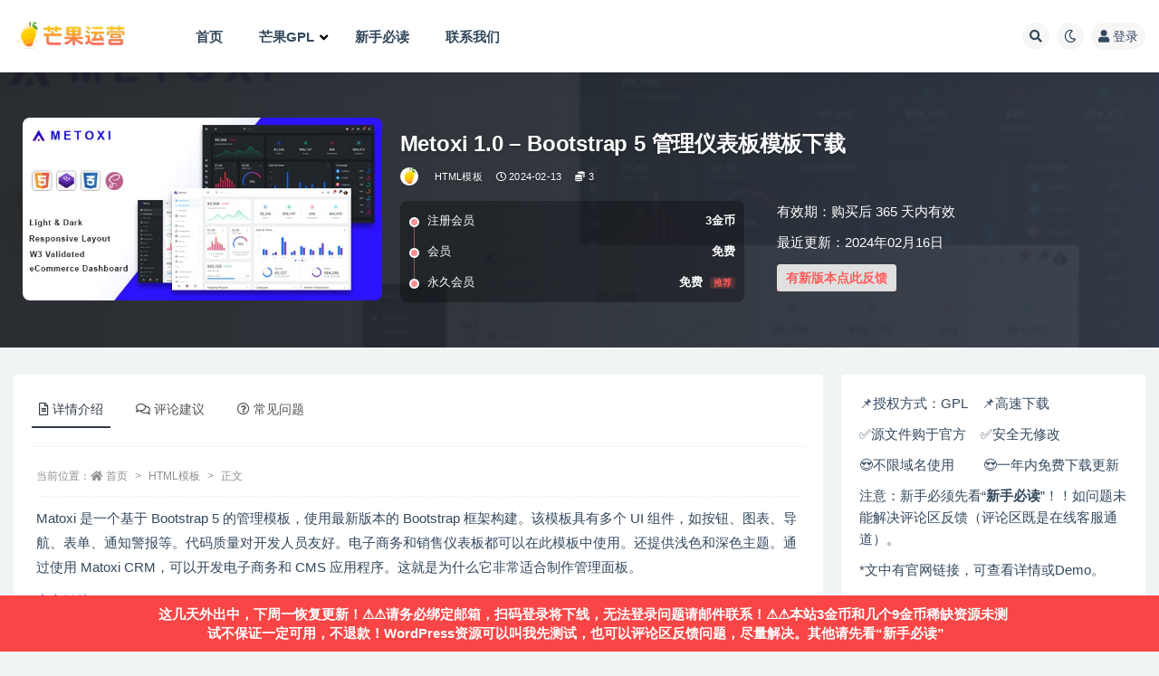

--- FILE ---
content_type: text/html; charset=UTF-8
request_url: https://mangoecom.com/metoxi/
body_size: 17329
content:
<!doctype html>
<html lang="zh-Hans">
<head>
	<meta http-equiv="Content-Type" content="text/html; charset=UTF-8">
	<meta name="viewport" content="width=device-width, initial-scale=1, minimum-scale=1, maximum-scale=1">
	<link rel="profile" href="https://gmpg.org/xfn/11">
	<title>Metoxi 1.0 &#8211; Bootstrap 5 管理仪表板模板下载_芒果运营</title>
<meta name='robots' content='max-image-preview:large' />
<meta name="keywords" content="HTML模板,">
<meta name="description" content="Matoxi 是一个基于 Bootstrap 5 的管理模板，使用最新版本的 Bootstrap 框架构建。该模板具有多个 UI 组件，如按钮、图表、导航、表单、通知警报等。代码质量对开发人员友好。电子商务和销售仪表板都可以在此模板中使用。">
<meta property="og:title" content="Metoxi 1.0 &#8211; Bootstrap 5 管理仪表板模板下载">
<meta property="og:description" content="Matoxi 是一个基于 Bootstrap 5 的管理模板，使用最新版本的 Bootstrap 框架构建。该模板具有多个 UI 组件，如按钮、图表、导航、表单、通知警报等。代码质量对开发人员友好。电子商务和销售仪表板都可以在此模板中使用。">
<meta property="og:type" content="article">
<meta property="og:url" content="https://mangoecom.com/metoxi/">
<meta property="og:site_name" content="芒果运营">
<meta property="og:image" content="https://mangoecom.com/wp-content/uploads/2024/02/1708075644-b19dad17a8fab65.jpg">
<link href="https://mangoecom.com/wp-content/uploads/2021/12/1639135564-96a3be3cf272e01.jpg" rel="icon">
<style id='wp-img-auto-sizes-contain-inline-css'>
img:is([sizes=auto i],[sizes^="auto," i]){contain-intrinsic-size:3000px 1500px}
/*# sourceURL=wp-img-auto-sizes-contain-inline-css */
</style>
<link rel='stylesheet' id='fontawesome-css' href='https://mangoecom.com/wp-content/plugins/mts-wp-notification-bar/public/css/font-awesome.min.css?ver=1.2.1' media='all' />
<link rel='stylesheet' id='mts-notification-bar-css' href='https://mangoecom.com/wp-content/plugins/mts-wp-notification-bar/public/css/mts-notification-bar-public.css?ver=1.2.1' media='all' />
<style id='classic-theme-styles-inline-css'>
/*! This file is auto-generated */
.wp-block-button__link{color:#fff;background-color:#32373c;border-radius:9999px;box-shadow:none;text-decoration:none;padding:calc(.667em + 2px) calc(1.333em + 2px);font-size:1.125em}.wp-block-file__button{background:#32373c;color:#fff;text-decoration:none}
/*# sourceURL=/wp-includes/css/classic-themes.min.css */
</style>
<link rel='stylesheet' id='wp_automatic_gallery_style-css' href='https://mangoecom.com/wp-content/plugins/wp-automatic/css/wp-automatic.css?ver=1.0.0' media='all' />
<link rel='stylesheet' id='wp-ulike-css' href='https://mangoecom.com/wp-content/plugins/wp-ulike/assets/css/wp-ulike.min.css?ver=4.8.3.1' media='all' />
<style id='wp-ulike-inline-css'>
.wpulike button.wp_ulike_btn {
    margin-top: -8px;
    position: relative;
    display: inline-block;
    vertical-align: middle;
    border-radius: 0.25em;
    box-shadow: none;
    padding-top: 0em;
    padding-right: 0.5em;
    padding-bottom: 0em;
    padding-left: 0.5em;
    border: none;
    text-align: center;
    transition: none;
    cursor: pointer;
}
.wpulike-default button.wp_ulike_btn {
    color: #ff5b5b;
    background-color: #e0e0e0;
    min-height: 30px;
    min-width: 50px;
}
.wpulike-default .wp_ulike_is_liked .wp_ulike_btn {
    color: #0f9960;
}
/*# sourceURL=wp-ulike-inline-css */
</style>
<link rel='stylesheet' id='wp-ulike-pro-css' href='https://mangoecom.com/wp-content/plugins/wp-ulike-pro/public/assets/css/wp-ulike-pro.min.css?ver=2.0.0' media='all' />
<link rel='stylesheet' id='bootstrap-css' href='https://mangoecom.com/wp-content/themes/ripro-v2/assets/bootstrap/css/bootstrap.min.css?ver=4.6.0' media='all' />
<link rel='stylesheet' id='plugins-css' href='https://mangoecom.com/wp-content/themes/ripro-v2/assets/css/plugins.css?ver=1.0.0' media='all' />
<link rel='stylesheet' id='app-css' href='https://mangoecom.com/wp-content/themes/ripro-v2/assets/css/app.css?ver=1.0.0' media='all' />
<link rel='stylesheet' id='dark-css' href='https://mangoecom.com/wp-content/themes/ripro-v2/assets/css/dark.css?ver=1.0.0' media='all' />
<link rel='stylesheet' id='v2_chld-css' href='https://mangoecom.com/wp-content/themes/ripro-v2-child/child-style.css?ver=6.9' media='all' />
<link rel='stylesheet' id='csf-fa5-css' href='https://mangoecom.com/wp-content/themes/ripro-v2/assets/font-awesome/css/all.min.css?ver=5.14.0' media='all' />
<link rel='stylesheet' id='csf-fa5-v4-shims-css' href='https://mangoecom.com/wp-content/themes/ripro-v2/assets/font-awesome/css/v4-shims.min.css?ver=5.14.0' media='all' />
<link rel='stylesheet' id='ubermenu-css' href='https://mangoecom.com/wp-content/plugins/ubermenu/pro/assets/css/ubermenu.min.css?ver=3.7.8' media='all' />
<script src="https://mangoecom.com/wp-content/themes/ripro-v2/assets/js/jquery.min.js?ver=3.5.1" id="jquery-js"></script>
<script src="https://mangoecom.com/wp-content/plugins/mts-wp-notification-bar/public/js/jquery.cookie.js?ver=1.2.1" id="mtsnb-cookie-js"></script>
<script id="mts-notification-bar-js-extra">
var mtsnb_data = {"ajaxurl":"https://mangoecom.com/wp-admin/admin-ajax.php","cookies_expiry":"365","disable_impression":""};
//# sourceURL=mts-notification-bar-js-extra
</script>
<script src="https://mangoecom.com/wp-content/plugins/mts-wp-notification-bar/public/js/mts-notification-bar-public.js?ver=1.2.1" id="mts-notification-bar-js"></script>
<script src="https://mangoecom.com/wp-content/plugins/wp-automatic/js/main-front.js?ver=6.9" id="wp_automatic_gallery-js"></script>
<link rel='shortlink' href='https://mangoecom.com/?p=53529' />
<style id="ubermenu-custom-generated-css">
/** UberMenu Custom Menu Styles (Customizer) **/
/* main */
 .ubermenu-main.ubermenu-transition-fade .ubermenu-item .ubermenu-submenu-drop { margin-top:0; }
 .ubermenu-main .ubermenu-nav .ubermenu-item.ubermenu-item-level-0 > .ubermenu-target { font-weight:bold; }
 .ubermenu-main .ubermenu-item-level-0 > .ubermenu-target { color:#34495e; }
 .ubermenu.ubermenu-main .ubermenu-item-level-0:hover > .ubermenu-target, .ubermenu-main .ubermenu-item-level-0.ubermenu-active > .ubermenu-target { color:#000000; }
 .ubermenu-main .ubermenu-item-level-0.ubermenu-current-menu-item > .ubermenu-target, .ubermenu-main .ubermenu-item-level-0.ubermenu-current-menu-parent > .ubermenu-target, .ubermenu-main .ubermenu-item-level-0.ubermenu-current-menu-ancestor > .ubermenu-target { color:#000000; }
 .ubermenu-main .ubermenu-item.ubermenu-item-level-0 > .ubermenu-highlight { color:#dd3333; }
 .ubermenu-main .ubermenu-submenu.ubermenu-submenu-drop { background-color:#ffffff; }
 .ubermenu-main .ubermenu-submenu .ubermenu-highlight { color:#dd3333; }
 .ubermenu-main .ubermenu-submenu .ubermenu-item-header > .ubermenu-target:hover { color:#000000; }
 .ubermenu-main .ubermenu-submenu .ubermenu-item-header.ubermenu-current-menu-item > .ubermenu-target { color:#000000; }
 .ubermenu-main .ubermenu-item-level-0.ubermenu-has-submenu-drop > .ubermenu-target > .ubermenu-sub-indicator { color:#000000; }
 .ubermenu-main .ubermenu-submenu .ubermenu-has-submenu-drop > .ubermenu-target > .ubermenu-sub-indicator { color:#000000; }


/* Status: Loaded from Transient */

</style><style>.recentcomments a{display:inline !important;padding:0 !important;margin:0 !important;}</style><style type="text/css">.wpulike .wp_ulike_general_class{background-color:#dd3333;}.ulp-form{max-width:480px!important;}</style><link rel="icon" href="https://mangoecom.com/wp-content/uploads/2022/06/1654614366-360ea1cb5350ae7-32x32.png" sizes="32x32" />
<link rel="icon" href="https://mangoecom.com/wp-content/uploads/2022/06/1654614366-360ea1cb5350ae7-192x192.png" sizes="192x192" />
<link rel="apple-touch-icon" href="https://mangoecom.com/wp-content/uploads/2022/06/1654614366-360ea1cb5350ae7-180x180.png" />
<meta name="msapplication-TileImage" content="https://mangoecom.com/wp-content/uploads/2022/06/1654614366-360ea1cb5350ae7-270x270.png" />
		<style id="wp-custom-css">
			.ubermenu-main .ubermenu-submenu.ubermenu-submenu-drop {
    border-bottom-right-radius: 10px;
    border-bottom-left-radius: 10px;
}

/* 设置文章内链接的默认颜色 */
.entry-content a {
    color: #7489eb; /* 修改为你想要的颜色 */
}		</style>
		<style id='global-styles-inline-css'>
:root{--wp--preset--aspect-ratio--square: 1;--wp--preset--aspect-ratio--4-3: 4/3;--wp--preset--aspect-ratio--3-4: 3/4;--wp--preset--aspect-ratio--3-2: 3/2;--wp--preset--aspect-ratio--2-3: 2/3;--wp--preset--aspect-ratio--16-9: 16/9;--wp--preset--aspect-ratio--9-16: 9/16;--wp--preset--color--black: #000000;--wp--preset--color--cyan-bluish-gray: #abb8c3;--wp--preset--color--white: #ffffff;--wp--preset--color--pale-pink: #f78da7;--wp--preset--color--vivid-red: #cf2e2e;--wp--preset--color--luminous-vivid-orange: #ff6900;--wp--preset--color--luminous-vivid-amber: #fcb900;--wp--preset--color--light-green-cyan: #7bdcb5;--wp--preset--color--vivid-green-cyan: #00d084;--wp--preset--color--pale-cyan-blue: #8ed1fc;--wp--preset--color--vivid-cyan-blue: #0693e3;--wp--preset--color--vivid-purple: #9b51e0;--wp--preset--gradient--vivid-cyan-blue-to-vivid-purple: linear-gradient(135deg,rgb(6,147,227) 0%,rgb(155,81,224) 100%);--wp--preset--gradient--light-green-cyan-to-vivid-green-cyan: linear-gradient(135deg,rgb(122,220,180) 0%,rgb(0,208,130) 100%);--wp--preset--gradient--luminous-vivid-amber-to-luminous-vivid-orange: linear-gradient(135deg,rgb(252,185,0) 0%,rgb(255,105,0) 100%);--wp--preset--gradient--luminous-vivid-orange-to-vivid-red: linear-gradient(135deg,rgb(255,105,0) 0%,rgb(207,46,46) 100%);--wp--preset--gradient--very-light-gray-to-cyan-bluish-gray: linear-gradient(135deg,rgb(238,238,238) 0%,rgb(169,184,195) 100%);--wp--preset--gradient--cool-to-warm-spectrum: linear-gradient(135deg,rgb(74,234,220) 0%,rgb(151,120,209) 20%,rgb(207,42,186) 40%,rgb(238,44,130) 60%,rgb(251,105,98) 80%,rgb(254,248,76) 100%);--wp--preset--gradient--blush-light-purple: linear-gradient(135deg,rgb(255,206,236) 0%,rgb(152,150,240) 100%);--wp--preset--gradient--blush-bordeaux: linear-gradient(135deg,rgb(254,205,165) 0%,rgb(254,45,45) 50%,rgb(107,0,62) 100%);--wp--preset--gradient--luminous-dusk: linear-gradient(135deg,rgb(255,203,112) 0%,rgb(199,81,192) 50%,rgb(65,88,208) 100%);--wp--preset--gradient--pale-ocean: linear-gradient(135deg,rgb(255,245,203) 0%,rgb(182,227,212) 50%,rgb(51,167,181) 100%);--wp--preset--gradient--electric-grass: linear-gradient(135deg,rgb(202,248,128) 0%,rgb(113,206,126) 100%);--wp--preset--gradient--midnight: linear-gradient(135deg,rgb(2,3,129) 0%,rgb(40,116,252) 100%);--wp--preset--font-size--small: 13px;--wp--preset--font-size--medium: 20px;--wp--preset--font-size--large: 36px;--wp--preset--font-size--x-large: 42px;--wp--preset--spacing--20: 0.44rem;--wp--preset--spacing--30: 0.67rem;--wp--preset--spacing--40: 1rem;--wp--preset--spacing--50: 1.5rem;--wp--preset--spacing--60: 2.25rem;--wp--preset--spacing--70: 3.38rem;--wp--preset--spacing--80: 5.06rem;--wp--preset--shadow--natural: 6px 6px 9px rgba(0, 0, 0, 0.2);--wp--preset--shadow--deep: 12px 12px 50px rgba(0, 0, 0, 0.4);--wp--preset--shadow--sharp: 6px 6px 0px rgba(0, 0, 0, 0.2);--wp--preset--shadow--outlined: 6px 6px 0px -3px rgb(255, 255, 255), 6px 6px rgb(0, 0, 0);--wp--preset--shadow--crisp: 6px 6px 0px rgb(0, 0, 0);}:where(.is-layout-flex){gap: 0.5em;}:where(.is-layout-grid){gap: 0.5em;}body .is-layout-flex{display: flex;}.is-layout-flex{flex-wrap: wrap;align-items: center;}.is-layout-flex > :is(*, div){margin: 0;}body .is-layout-grid{display: grid;}.is-layout-grid > :is(*, div){margin: 0;}:where(.wp-block-columns.is-layout-flex){gap: 2em;}:where(.wp-block-columns.is-layout-grid){gap: 2em;}:where(.wp-block-post-template.is-layout-flex){gap: 1.25em;}:where(.wp-block-post-template.is-layout-grid){gap: 1.25em;}.has-black-color{color: var(--wp--preset--color--black) !important;}.has-cyan-bluish-gray-color{color: var(--wp--preset--color--cyan-bluish-gray) !important;}.has-white-color{color: var(--wp--preset--color--white) !important;}.has-pale-pink-color{color: var(--wp--preset--color--pale-pink) !important;}.has-vivid-red-color{color: var(--wp--preset--color--vivid-red) !important;}.has-luminous-vivid-orange-color{color: var(--wp--preset--color--luminous-vivid-orange) !important;}.has-luminous-vivid-amber-color{color: var(--wp--preset--color--luminous-vivid-amber) !important;}.has-light-green-cyan-color{color: var(--wp--preset--color--light-green-cyan) !important;}.has-vivid-green-cyan-color{color: var(--wp--preset--color--vivid-green-cyan) !important;}.has-pale-cyan-blue-color{color: var(--wp--preset--color--pale-cyan-blue) !important;}.has-vivid-cyan-blue-color{color: var(--wp--preset--color--vivid-cyan-blue) !important;}.has-vivid-purple-color{color: var(--wp--preset--color--vivid-purple) !important;}.has-black-background-color{background-color: var(--wp--preset--color--black) !important;}.has-cyan-bluish-gray-background-color{background-color: var(--wp--preset--color--cyan-bluish-gray) !important;}.has-white-background-color{background-color: var(--wp--preset--color--white) !important;}.has-pale-pink-background-color{background-color: var(--wp--preset--color--pale-pink) !important;}.has-vivid-red-background-color{background-color: var(--wp--preset--color--vivid-red) !important;}.has-luminous-vivid-orange-background-color{background-color: var(--wp--preset--color--luminous-vivid-orange) !important;}.has-luminous-vivid-amber-background-color{background-color: var(--wp--preset--color--luminous-vivid-amber) !important;}.has-light-green-cyan-background-color{background-color: var(--wp--preset--color--light-green-cyan) !important;}.has-vivid-green-cyan-background-color{background-color: var(--wp--preset--color--vivid-green-cyan) !important;}.has-pale-cyan-blue-background-color{background-color: var(--wp--preset--color--pale-cyan-blue) !important;}.has-vivid-cyan-blue-background-color{background-color: var(--wp--preset--color--vivid-cyan-blue) !important;}.has-vivid-purple-background-color{background-color: var(--wp--preset--color--vivid-purple) !important;}.has-black-border-color{border-color: var(--wp--preset--color--black) !important;}.has-cyan-bluish-gray-border-color{border-color: var(--wp--preset--color--cyan-bluish-gray) !important;}.has-white-border-color{border-color: var(--wp--preset--color--white) !important;}.has-pale-pink-border-color{border-color: var(--wp--preset--color--pale-pink) !important;}.has-vivid-red-border-color{border-color: var(--wp--preset--color--vivid-red) !important;}.has-luminous-vivid-orange-border-color{border-color: var(--wp--preset--color--luminous-vivid-orange) !important;}.has-luminous-vivid-amber-border-color{border-color: var(--wp--preset--color--luminous-vivid-amber) !important;}.has-light-green-cyan-border-color{border-color: var(--wp--preset--color--light-green-cyan) !important;}.has-vivid-green-cyan-border-color{border-color: var(--wp--preset--color--vivid-green-cyan) !important;}.has-pale-cyan-blue-border-color{border-color: var(--wp--preset--color--pale-cyan-blue) !important;}.has-vivid-cyan-blue-border-color{border-color: var(--wp--preset--color--vivid-cyan-blue) !important;}.has-vivid-purple-border-color{border-color: var(--wp--preset--color--vivid-purple) !important;}.has-vivid-cyan-blue-to-vivid-purple-gradient-background{background: var(--wp--preset--gradient--vivid-cyan-blue-to-vivid-purple) !important;}.has-light-green-cyan-to-vivid-green-cyan-gradient-background{background: var(--wp--preset--gradient--light-green-cyan-to-vivid-green-cyan) !important;}.has-luminous-vivid-amber-to-luminous-vivid-orange-gradient-background{background: var(--wp--preset--gradient--luminous-vivid-amber-to-luminous-vivid-orange) !important;}.has-luminous-vivid-orange-to-vivid-red-gradient-background{background: var(--wp--preset--gradient--luminous-vivid-orange-to-vivid-red) !important;}.has-very-light-gray-to-cyan-bluish-gray-gradient-background{background: var(--wp--preset--gradient--very-light-gray-to-cyan-bluish-gray) !important;}.has-cool-to-warm-spectrum-gradient-background{background: var(--wp--preset--gradient--cool-to-warm-spectrum) !important;}.has-blush-light-purple-gradient-background{background: var(--wp--preset--gradient--blush-light-purple) !important;}.has-blush-bordeaux-gradient-background{background: var(--wp--preset--gradient--blush-bordeaux) !important;}.has-luminous-dusk-gradient-background{background: var(--wp--preset--gradient--luminous-dusk) !important;}.has-pale-ocean-gradient-background{background: var(--wp--preset--gradient--pale-ocean) !important;}.has-electric-grass-gradient-background{background: var(--wp--preset--gradient--electric-grass) !important;}.has-midnight-gradient-background{background: var(--wp--preset--gradient--midnight) !important;}.has-small-font-size{font-size: var(--wp--preset--font-size--small) !important;}.has-medium-font-size{font-size: var(--wp--preset--font-size--medium) !important;}.has-large-font-size{font-size: var(--wp--preset--font-size--large) !important;}.has-x-large-font-size{font-size: var(--wp--preset--font-size--x-large) !important;}
/*# sourceURL=global-styles-inline-css */
</style>
</head>
<body class="wp-singular post-template-default single single-post postid-53529 single-format-standard wp-theme-ripro-v2 wp-child-theme-ripro-v2-child wide-screen navbar-sticky with-hero hero-none hero-shop pagination-numeric no-off-canvas sidebar-right">
<div id="app" class="site">
	
<header class="site-header">
    <div class="container">
	    <div class="navbar">
			  <div class="logo-wrapper">
          <a href="https://mangoecom.com/">
        <img class="logo regular" src="https://mangoecom.com/wp-content/uploads/2022/06/1654614125-96d6f2e7e1f705a.png" alt="芒果运营">
      </a>
    
  </div> 			
			<div class="sep"></div>
			
			<nav class="main-menu d-none d-lg-block">
			
<!-- UberMenu [Configuration:main] [Theme Loc:menu-1] [Integration:auto] -->
<button class="ubermenu-responsive-toggle ubermenu-responsive-toggle-main ubermenu-skin-none ubermenu-loc-menu-1 ubermenu-responsive-toggle-content-align-left ubermenu-responsive-toggle-align-full " tabindex="0" data-ubermenu-target="ubermenu-main-11-menu-1-2"><i class="fas fa-bars" ></i>Menu</button><nav id="ubermenu-main-11-menu-1-2" class="ubermenu ubermenu-nojs ubermenu-main ubermenu-menu-11 ubermenu-loc-menu-1 ubermenu-responsive ubermenu-responsive-default ubermenu-responsive-collapse ubermenu-horizontal ubermenu-transition-shift ubermenu-trigger-hover_intent ubermenu-skin-none  ubermenu-bar-align-full ubermenu-items-align-auto ubermenu-disable-submenu-scroll ubermenu-sub-indicators ubermenu-retractors-responsive ubermenu-submenu-indicator-closes"><ul id="ubermenu-nav-main-11-menu-1" class="ubermenu-nav" data-title="主菜单"><li id="menu-item-265" class="ubermenu-item ubermenu-item-type-custom ubermenu-item-object-custom ubermenu-item-home ubermenu-item-265 ubermenu-item-level-0 ubermenu-column ubermenu-column-auto" ><a class="ubermenu-target ubermenu-item-layout-default ubermenu-item-layout-text_only" href="https://mangoecom.com/" tabindex="0"><span class="ubermenu-target-title ubermenu-target-text">首页</span></a></li><li id="menu-item-34189" class="ubermenu-item ubermenu-item-type-custom ubermenu-item-object-custom ubermenu-item-has-children ubermenu-item-34189 ubermenu-item-level-0 ubermenu-column ubermenu-column-auto ubermenu-has-submenu-drop ubermenu-has-submenu-mega" ><a class="ubermenu-target ubermenu-item-layout-default ubermenu-item-layout-text_only" href="#" tabindex="0"><span class="ubermenu-target-title ubermenu-target-text">芒果GPL</span><i class='ubermenu-sub-indicator fas fa-angle-down'></i></a><ul  class="ubermenu-submenu ubermenu-submenu-id-34189 ubermenu-submenu-type-mega ubermenu-submenu-drop ubermenu-submenu-align-full_width ubermenu-autoclear"  ><li id="menu-item-60492" class="ubermenu-item ubermenu-item-type-post_type ubermenu-item-object-post ubermenu-item-60492 ubermenu-item-auto ubermenu-item-header ubermenu-item-level-1 ubermenu-column ubermenu-column-1-5" ><a class="ubermenu-target ubermenu-target-with-icon ubermenu-item-layout-default ubermenu-content-align-center ubermenu-item-layout-icon_left" href="https://mangoecom.com/look-for/"><i class="ubermenu-icon fas fa-pencil-alt" ></i><span class="ubermenu-target-title ubermenu-target-text">资源申请</span></a></li><li id="menu-item-281" class="ubermenu-item ubermenu-item-type-post_type ubermenu-item-object-page ubermenu-item-281 ubermenu-item-auto ubermenu-item-header ubermenu-item-level-1 ubermenu-column ubermenu-column-1-5" ><a class="ubermenu-target ubermenu-target-with-icon ubermenu-item-layout-default ubermenu-content-align-center ubermenu-item-layout-icon_left" href="https://mangoecom.com/price/"><i class="ubermenu-icon fas fa-user" ></i><span class="ubermenu-target-title ubermenu-target-text">会员</span></a></li><li id="menu-item-60494" class="ubermenu-item ubermenu-item-type-post_type ubermenu-item-object-post ubermenu-item-60494 ubermenu-item-auto ubermenu-item-header ubermenu-item-level-1 ubermenu-column ubermenu-column-1-5" ><a class="ubermenu-target ubermenu-target-with-icon ubermenu-item-layout-default ubermenu-content-align-center ubermenu-item-layout-icon_left" href="https://mangoecom.com/affiliate/"><i class="ubermenu-icon fab fa-slack" ></i><span class="ubermenu-target-title ubermenu-target-text">联盟推广</span></a></li><li id="menu-item-60508" class="ubermenu-item ubermenu-item-type-taxonomy ubermenu-item-object-post_tag ubermenu-item-60508 ubermenu-item-auto ubermenu-item-header ubermenu-item-level-1 ubermenu-column ubermenu-column-1-5" ><a class="ubermenu-target ubermenu-item-layout-default ubermenu-content-align-center ubermenu-item-layout-text_only" href="https://mangoecom.com/tag/%e7%a8%80%e7%bc%ba/"><span class="ubermenu-target-title ubermenu-target-text">稀缺资源</span></a></li><li id="menu-item-60496" class="ubermenu-item ubermenu-item-type-taxonomy ubermenu-item-object-category ubermenu-current-post-ancestor ubermenu-current-menu-parent ubermenu-current-post-parent ubermenu-item-60496 ubermenu-item-auto ubermenu-item-header ubermenu-item-level-1 ubermenu-column ubermenu-column-1-5" ><a class="ubermenu-target ubermenu-item-layout-default ubermenu-content-align-center ubermenu-item-layout-text_only" href="https://mangoecom.com/html%e6%a8%a1%e6%9d%bf/"><span class="ubermenu-target-title ubermenu-target-text">HTML模板</span></a></li><li id="menu-item-34197" class="ubermenu-item ubermenu-item-type-taxonomy ubermenu-item-object-category ubermenu-item-34197 ubermenu-item-auto ubermenu-item-header ubermenu-item-level-1 ubermenu-column ubermenu-column-1-5" ><a class="ubermenu-target ubermenu-target-with-image ubermenu-item-layout-default ubermenu-content-align-center ubermenu-item-layout-image_above" href="https://mangoecom.com/popular/"><img class="ubermenu-image ubermenu-image-size-full" src="https://mangoecom.com/wp-content/uploads/2024/06/1718780985-f7ede3bce8e34f9.png" width="250" height="150" alt="热门wordpress主题插件推荐下载"  /><span class="ubermenu-target-title ubermenu-target-text">热门推荐</span></a></li><li id="menu-item-60497" class="ubermenu-item ubermenu-item-type-taxonomy ubermenu-item-object-category ubermenu-item-60497 ubermenu-item-auto ubermenu-item-header ubermenu-item-level-1 ubermenu-column ubermenu-column-1-5" ><a class="ubermenu-target ubermenu-target-with-image ubermenu-item-layout-default ubermenu-content-align-center ubermenu-item-layout-image_above" href="https://mangoecom.com/wordpress-plugin/"><img class="ubermenu-image ubermenu-image-size-full" src="https://mangoecom.com/wp-content/uploads/2024/06/1718781010-a98b3b4e1819dd6.png" width="250" height="150" alt="wordpress插件下载"  /><span class="ubermenu-target-title ubermenu-target-text">WordPress 插件</span></a></li><li id="menu-item-60498" class="ubermenu-item ubermenu-item-type-taxonomy ubermenu-item-object-category ubermenu-item-60498 ubermenu-item-auto ubermenu-item-header ubermenu-item-level-1 ubermenu-column ubermenu-column-1-5" ><a class="ubermenu-target ubermenu-target-with-image ubermenu-item-layout-default ubermenu-content-align-center ubermenu-item-layout-image_above" href="https://mangoecom.com/wordpress-themes/"><img class="ubermenu-image ubermenu-image-size-full" src="https://mangoecom.com/wp-content/uploads/2024/06/1718781030-6e3b5a1683ae893.png" width="250" height="150" alt="wordpress主题下载"  /><span class="ubermenu-target-title ubermenu-target-text">WordPress 主题</span></a></li><li id="menu-item-60499" class="ubermenu-item ubermenu-item-type-taxonomy ubermenu-item-object-category ubermenu-item-60499 ubermenu-item-auto ubermenu-item-header ubermenu-item-level-1 ubermenu-column ubermenu-column-1-5" ><a class="ubermenu-target ubermenu-target-with-image ubermenu-item-layout-default ubermenu-content-align-center ubermenu-item-layout-image_above" href="https://mangoecom.com/shopify/"><img class="ubermenu-image ubermenu-image-size-full" src="https://mangoecom.com/wp-content/uploads/2024/06/1718781051-2b726acef363099.png" width="250" height="150" alt="shopify电商主题下载"  /><span class="ubermenu-target-title ubermenu-target-text">Shopify电商主题</span></a></li><li id="menu-item-60500" class="ubermenu-item ubermenu-item-type-taxonomy ubermenu-item-object-category ubermenu-item-60500 ubermenu-item-auto ubermenu-item-header ubermenu-item-level-1 ubermenu-column ubermenu-column-1-5" ><a class="ubermenu-target ubermenu-target-with-image ubermenu-item-layout-default ubermenu-content-align-center ubermenu-item-layout-image_above" href="https://mangoecom.com/php-source-codes/"><img class="ubermenu-image ubermenu-image-size-full" src="https://mangoecom.com/wp-content/uploads/2024/06/1718781077-9b66ccc8e0ed801.png" width="250" height="150" alt="php源码下载"  /><span class="ubermenu-target-title ubermenu-target-text">PHP&#038;App源码</span></a></li><li id="menu-item-60506" class="ubermenu-item ubermenu-item-type-custom ubermenu-item-object-ubermenu-custom ubermenu-item-60506 ubermenu-item-auto ubermenu-item-header ubermenu-item-level-1 ubermenu-column ubermenu-column-1-5" ><div class="ubermenu-content-block ubermenu-custom-content ubermenu-custom-content-padded">📌📌：本站未亲测资源不保证一定可用，所以价格低。你可以选择让我测试后再购买！具体请阅读并遵守本站规则<a href="https://mangoecom.com/notice/" target="_blank"><strong>新手必读</strong></a>，否则请不要在本站消费！
<br>
📌📌：显示要激活输入密钥什么的不重要，主要看高级功能是否可用！亲测过的资源网页中都会有简单的教程；另外网页中都会有资源官方链接，需要看官网使用教程以及demo的可以到资源官网查看！
<br>
📌📌：安装过程“缺少style文件”、“找不到有效的插件”、“无法导入demo模板”等问题在 <a href="https://mangoecom.com/notice/" target="_blank"><strong>新手必读</strong></a> 里面都有解决，请自行查阅。
<br>
📢📢：本站已发布13745多篇资源，发布量每日更新量国内Top1，感谢真金白银支持。现已开启双11促销周！</div></li></ul></li><li id="menu-item-5813" class="ubermenu-item ubermenu-item-type-post_type ubermenu-item-object-page ubermenu-item-5813 ubermenu-item-level-0 ubermenu-column ubermenu-column-auto" ><a class="ubermenu-target ubermenu-item-layout-default ubermenu-item-layout-text_only" href="https://mangoecom.com/notice/" tabindex="0"><span class="ubermenu-target-title ubermenu-target-text">新手必读</span></a></li><li id="menu-item-92724" class="ubermenu-item ubermenu-item-type-post_type ubermenu-item-object-page ubermenu-item-92724 ubermenu-item-level-0 ubermenu-column ubermenu-column-auto" ><a class="ubermenu-target ubermenu-item-layout-default ubermenu-item-layout-text_only" href="https://mangoecom.com/contact/" tabindex="0"><span class="ubermenu-target-title ubermenu-target-text">联系我们</span></a></li></ul></nav>
<!-- End UberMenu -->
			</nav>
			
			<div class="actions">
				
								<span class="btn btn-sm search-open navbar-button ml-2" rel="nofollow noopener noreferrer" data-action="omnisearch-open" data-target="#omnisearch" title="搜索"><i class="fas fa-search"></i></span>
				
				
						        <span class="btn btn-sm toggle-dark navbar-button ml-2" rel="nofollow noopener noreferrer" title="夜间模式"><i class="fa fa-moon-o"></i></span>
                                
				<!-- user navbar dropdown  -->
		        				<a class="login-btn navbar-button ml-2" rel="nofollow noopener noreferrer" href="#"><i class="fa fa-user mr-1"></i>登录</a>
								<!-- user navbar dropdown -->

                
		        <div class="burger"></div>

		        
		    </div>
		    
	    </div>
    </div>
</header>

<div class="header-gap"></div>


<div class="hero lazyload visible" data-bg="https://mangoecom.com/wp-content/uploads/2024/02/1708075644-b19dad17a8fab65.jpg">



<div class="hero-shop-warp">
    <div class="container-lg">
        <div class="row">
            <div class="col-lg-4 img-box">
                <img class="lazyload" data-src="https://mangoecom.com/wp-content/uploads/2024/02/1708075644-b19dad17a8fab65.jpg" src="[data-uri]" alt="Metoxi 1.0 &#8211; Bootstrap 5 管理仪表板模板下载" />
                <noscript><img src="https://mangoecom.com/wp-content/uploads/2024/02/1708075644-b19dad17a8fab65.jpg" alt="Metoxi 1.0 &#8211; Bootstrap 5 管理仪表板模板下载" /></noscript>
            </div>
            <div class="col-lg-8 info-box">
                <header class="entry-header">
<h1 class="entry-title">Metoxi 1.0 &#8211; Bootstrap 5 管理仪表板模板下载</h1>          <div class="entry-meta">
            
                          <span class="meta-author">
                <a href="https://mangoecom.com/author/mango/" title="mango"><img alt='' data-src='//mangoecom.com/wp-content/uploads/1234/01/1656204699-bb9d68cb6ba135e.jpg' class='lazyload avatar avatar-96 photo' height='96' width='96' />                </a>
              </span>
                          <span class="meta-category">
                <a href="https://mangoecom.com/html%e6%a8%a1%e6%9d%bf/" rel="category">HTML模板</a>
              </span>
                          <span class="meta-date">
                  <time datetime="2024-02-13T00:23:31+08:00">
                    <i class="fa fa-clock-o"></i>
                    2024-02-13                  </time>
              </span>
            <span class="meta-shhop-icon"><i class="fas fa-coins"></i> 3</span>                <span class="meta-edit"></span>
            

          </div>
        </header>

                <div class="row">
                    <div class="col-lg-6 col-12">
                        <ul class="pricing-options"><li><span>注册会员</span><b>3金币</b></li><li><span>会员</span><b>免费</b></li><li><span>永久会员</span><b>免费<small class="badge badge-danger-lighten ml-2">推荐</small></b></li></ul>                    </div>
                    <div class="col-lg-6 col-12">
                        <ul class="down-info"><li><p class="data-label">有效期：购买后 365 天内有效</p></li><li><p class="data-label">最近更新：2024年02月16日</p></li>		<div class="wpulike wpulike-default  wpulike-is-pro" ><div class="wp_ulike_general_class wp_ulike_is_restricted"><button type="button"
					aria-label="Like Button"
					data-ulike-id="53529"
					data-ulike-nonce="8da626ac8f"
					data-ulike-type="post"
					data-ulike-template="wpulike-default"
					data-ulike-display-likers=""
					data-ulike-likers-style="popover"
					class="wp_ulike_btn wp_ulike_put_text wp_post_btn_53529"><span>有新版本点此反馈</span>				</button></div></div>
	</ul>                    </div>
    
                </div>
                
                
            </div>
        </div>
    </div>
</div>
</div>	<main id="main" role="main" class="site-content">
<div class="container">
	<div class="row">
		<div class="content-column col-lg-9">
			<div class="content-area">
				


<div class="single-download-nav">
  <ul class="nav nav-pills" id="pills-tab" role="tablist">

    <li class="nav-item" role="presentation">
      <a class="nav-link active" id="pills-details-tab" data-toggle="pill" href="#pills-details" role="tab" aria-controls="pills-details" aria-selected="true"><i class="far fa-file-alt mr-1"></i>详情介绍</a>
    </li>

        <li class="nav-item" role="presentation">
      <a class="nav-link" id="pills-comments-tab" data-toggle="pill" href="#pills-comments" role="tab" aria-controls="pills-comments" aria-selected="false"><i class="fa fa-comments-o mr-1"></i>评论建议</a>
    </li>
    
        <li class="nav-item" role="presentation">
      <a class="nav-link" id="pills-faq-tab" data-toggle="pill" href="#pills-faq" role="tab" aria-controls="pills-faq" aria-selected="false"><i class="far fa-question-circle mr-1"></i>常见问题</a>
    </li>
        
  </ul>
</div>

<div class="tab-content" id="pills-tabContent">

  <div class="tab-pane fade show active" id="pills-details" role="tabpanel" aria-labelledby="pills-details-tab">
    <article id="post-53529" class="article-content post-53529 post type-post status-publish format-standard has-post-thumbnail hentry category-html">
      <div class="container">
                <div class="article-crumb"><ol class="breadcrumb">当前位置：<li class="home"><i class="fa fa-home"></i> <a href="https://mangoecom.com">首页</a></li><li><a href="https://mangoecom.com/html%e6%a8%a1%e6%9d%bf/">HTML模板</a></li><li class="active">正文</li></ol></div>
        
        
              
        <div class="entry-wrapper">
                    <div class="entry-content u-text-format u-clearfix">
            <p>Matoxi 是一个基于 Bootstrap 5 的管理模板，使用最新版本的 Bootstrap 框架构建。该模板具有多个 UI 组件，如按钮、图表、导航、表单、通知警报等。代码质量对开发人员友好。电子商务和销售仪表板都可以在此模板中使用。还提供浅色和深色主题。通过使用 Matoxi CRM，可以开发电子商务和 CMS 应用程序。这就是为什么它非常适合制作管理面板。</p>
<p><a href="https://codecanyon.net/item/metoxi-bootstrap-5-admin-dashboard-template/49463487">官方链接</a></p>
<div class="pt-0 d-none d-block d-xl-none d-lg-none"><aside id="header-widget-shop-down" class="widget-area"><p></p></aside></div>
<div class="entry-share">
	<div class="row">
		<div class="col d-none d-lg-block">
            
                            <a class="share-author" href="https://mangoecom.com/author/mango/">
                    <img alt='' data-src='//mangoecom.com/wp-content/uploads/1234/01/1656204699-bb9d68cb6ba135e.jpg' class='lazyload avatar avatar-50 photo' height='50' width='50' />mango<span class="badge badge-info-lighten" ">注册会员</span>                </a>
            			
		</div>
		<div class="col-auto mb-3 mb-lg-0">

            
			<button class="go-star-btn btn btn-sm btn-white" data-id="53529"><i class="far fa-star"></i> 收藏</button>            
			                <button class="share-poster btn btn-sm btn-white" data-id="53529" title="文章封面图"><i class="fa fa-share-alt"></i> 海报</button>
                        
            <button class="go-copy btn btn-sm btn-white" data-toggle="tooltip" data-placement="top" title="点击复制链接" data-clipboard-text="https://mangoecom.com/metoxi/"><i class="fas fa-link"></i> 链接</button>
		</div>
	</div>
</div>
          </div>
                  </div>
      </div>
    </article>
  </div>

    <div class="tab-pane fade" id="pills-comments" role="tabpanel" aria-labelledby="pills-comments-tab">
    
<div id="comments" class="entry-comments">
    	<div id="respond" class="comment-respond">
		<h3 id="reply-title" class="comment-reply-title">发表回复 <small><a rel="nofollow" id="cancel-comment-reply-link" href="/metoxi/#respond" style="display:none;">取消回复</a></small></h3><div class="comment-form"><div class="comment-must-login">您需要登录后才可以发表评论...</div><div class="form-submit"><div class="form-submit-text float-left"><a class="login-btn" href="javascript:;">登录...</a> 后才能评论</div> <input name="submit" type="submit" id="must-submit" class="submit disabled" value="发表" disabled></div></div>	</div><!-- #respond -->
		</div>
  </div>
  
    <div class="tab-pane fade" id="pills-faq" role="tabpanel" aria-labelledby="pills-faq-tab">

    <div class="accordion" id="accordionhelp">
          <div class="card">
        <div class="card-header" id="heading-0">
          <h2 class="mb-0">
            <button class="btn btn-sm btn-block text-left collapsed" type="button" data-toggle="collapse" data-target="#collapse-0" aria-expanded="false" aria-controls="collapse-0">
              资源安全吗？<span class="fa fa-plus"></span><span class="fa fa-minus"></span>
            </button>

          </h2>
        </div>
        <div id="collapse-0" class="collapse" aria-labelledby="heading-0" data-parent="#accordionhelp">
          <div class="card-body bg-primary text-white">
            本站所有wordpress资源从原作者那里购买，通过GUN通用公共许可证（GPL）授权激活，或修改破解（无恶意），本站建议放心使用，但安全问题终究是自己负责的，本站不负任何责任！如果你不接受这点，请不要购买使用。          </div>
        </div>
      </div>
          <div class="card">
        <div class="card-header" id="heading-1">
          <h2 class="mb-0">
            <button class="btn btn-sm btn-block text-left collapsed" type="button" data-toggle="collapse" data-target="#collapse-1" aria-expanded="false" aria-controls="collapse-1">
              有哪些优缺点？<span class="fa fa-plus"></span><span class="fa fa-minus"></span>
            </button>

          </h2>
        </div>
        <div id="collapse-1" class="collapse" aria-labelledby="heading-1" data-parent="#accordionhelp">
          <div class="card-body bg-primary text-white">
            优点：安全，可商用（wordpress GPL资源），永久使用，不限域名使用；缺点：更新无法在WordPress后台一键更新，具体请查看网站“新手必读”。          </div>
        </div>
      </div>
          <div class="card">
        <div class="card-header" id="heading-2">
          <h2 class="mb-0">
            <button class="btn btn-sm btn-block text-left collapsed" type="button" data-toggle="collapse" data-target="#collapse-2" aria-expanded="false" aria-controls="collapse-2">
              如何更新主题或插件？<span class="fa fa-plus"></span><span class="fa fa-minus"></span>
            </button>

          </h2>
        </div>
        <div id="collapse-2" class="collapse" aria-labelledby="heading-2" data-parent="#accordionhelp">
          <div class="card-body bg-primary text-white">
            手动更新。本站会及时更新资源，你登录你的账号下载资源包，上传更新。和安装步骤一样，最后是覆盖更新。          </div>
        </div>
      </div>
          <div class="card">
        <div class="card-header" id="heading-3">
          <h2 class="mb-0">
            <button class="btn btn-sm btn-block text-left collapsed" type="button" data-toggle="collapse" data-target="#collapse-3" aria-expanded="false" aria-controls="collapse-3">
              购买该资源后，可以退款吗？<span class="fa fa-plus"></span><span class="fa fa-minus"></span>
            </button>

          </h2>
        </div>
        <div id="collapse-3" class="collapse" aria-labelledby="heading-3" data-parent="#accordionhelp">
          <div class="card-body bg-primary text-white">
            本站虚拟产品，分未亲测和已亲测，未亲测资源价格便宜，没有任何形式退款；已亲测资源，如不能使用可评论区反馈，站长检查如确认无法使用，将退还站内金币，不现金退款！          </div>
        </div>
      </div>
          <div class="card">
        <div class="card-header" id="heading-4">
          <h2 class="mb-0">
            <button class="btn btn-sm btn-block text-left collapsed" type="button" data-toggle="collapse" data-target="#collapse-4" aria-expanded="false" aria-controls="collapse-4">
              有使用教程吗？<span class="fa fa-plus"></span><span class="fa fa-minus"></span>
            </button>

          </h2>
        </div>
        <div id="collapse-4" class="collapse" aria-labelledby="heading-4" data-parent="#accordionhelp">
          <div class="card-body bg-primary text-white">
            本站不提供使用教程，事实上，所有的主题插件，官方都有教程的，可以到官网查看名为Documentations或者Doc的页面学习。本站资源价格仅提供资源下载，不包含使用指导等售后服务，如需要可邮件联系站长付费服务。          </div>
        </div>
      </div>
        </div>
  </div>
  

</div>


    <div class="related-posts">
        <h3 class="u-border-title">相关文章</h3>
        <div class="row">
                      <div class="col-lg-6 col-12">
              <article id="post-96092" class="post post-list post-96092 type-post status-publish format-standard has-post-thumbnail hentry category-html">
                  <div class="entry-media"><div class="placeholder" style="padding-bottom: 66.666666666667%"><a target="_blank" href="https://mangoecom.com/genz/" title="Genz v5.0 创意个人博客作品集 NextJS 模板下载" rel="nofollow noopener noreferrer"><img class="lazyload" data-src="https://mangoecom.com/wp-content/uploads/2026/01/1768444144-50d3885f74263d2.jpg" src="https://mangoecom.com/wp-content/themes/ripro-v2/assets/img/thumb-ing.gif" alt="Genz v5.0 创意个人博客作品集 NextJS 模板下载" /></a></div></div>                  <div class="entry-wrapper">
                    <header class="entry-header"><h2 class="entry-title"><a target="_blank" href="https://mangoecom.com/genz/" title="Genz v5.0 创意个人博客作品集 NextJS 模板下载" rel="bookmark">Genz v5.0 创意个人博客作品集 NextJS 模板下载</a></h2></header>
                                        <div class="entry-footer">          <div class="entry-meta">
            
                          <span class="meta-category">
                <a href="https://mangoecom.com/html%e6%a8%a1%e6%9d%bf/" rel="category">HTML模板</a>
              </span>
                          <span class="meta-date">
                  <time datetime="2026-01-15T10:32:45+08:00">
                    <i class="fa fa-clock-o"></i>
                    2026-01-15                  </time>
              </span>
                            <span class="meta-views"><i class="fa fa-eye"></i> 8</span>
            <span class="meta-shhop-icon"><i class="fas fa-coins"></i> 3</span>

          </div>
        </div>
                                    </div>
            </article>
          </div>
                      <div class="col-lg-6 col-12">
              <article id="post-96084" class="post post-list post-96084 type-post status-publish format-standard has-post-thumbnail hentry category-html">
                  <div class="entry-media"><div class="placeholder" style="padding-bottom: 66.666666666667%"><a target="_blank" href="https://mangoecom.com/ekka/" title="Ekka v3.8 电子商务HTML模板下载+管理后台仪表盘" rel="nofollow noopener noreferrer"><img class="lazyload" data-src="https://mangoecom.com/wp-content/uploads/2026/01/1768443120-e051229589a5004.jpg" src="https://mangoecom.com/wp-content/themes/ripro-v2/assets/img/thumb-ing.gif" alt="Ekka v3.8 电子商务HTML模板下载+管理后台仪表盘" /></a></div></div>                  <div class="entry-wrapper">
                    <header class="entry-header"><h2 class="entry-title"><a target="_blank" href="https://mangoecom.com/ekka/" title="Ekka v3.8 电子商务HTML模板下载+管理后台仪表盘" rel="bookmark">Ekka v3.8 电子商务HTML模板下载+管理后台仪表盘</a></h2></header>
                                        <div class="entry-footer">          <div class="entry-meta">
            
                          <span class="meta-category">
                <a href="https://mangoecom.com/html%e6%a8%a1%e6%9d%bf/" rel="category">HTML模板</a>
              </span>
                          <span class="meta-date">
                  <time datetime="2026-01-15T10:14:20+08:00">
                    <i class="fa fa-clock-o"></i>
                    2026-01-15                  </time>
              </span>
                            <span class="meta-views"><i class="fa fa-eye"></i> 11</span>
            <span class="meta-shhop-icon"><i class="fas fa-coins"></i> 3</span>

          </div>
        </div>
                                    </div>
            </article>
          </div>
                      <div class="col-lg-6 col-12">
              <article id="post-95796" class="post post-list post-95796 type-post status-publish format-standard has-post-thumbnail hentry category-html">
                  <div class="entry-media"><div class="placeholder" style="padding-bottom: 66.666666666667%"><a target="_blank" href="https://mangoecom.com/monst/" title="Monst v7.0 NextJS Tailwind CSS 登陆页面模板下载" rel="nofollow noopener noreferrer"><img class="lazyload" data-src="https://mangoecom.com/wp-content/uploads/2026/01/1767875036-4016652a867f1f6.jpg" src="https://mangoecom.com/wp-content/themes/ripro-v2/assets/img/thumb-ing.gif" alt="Monst v7.0 NextJS Tailwind CSS 登陆页面模板下载" /></a></div></div>                  <div class="entry-wrapper">
                    <header class="entry-header"><h2 class="entry-title"><a target="_blank" href="https://mangoecom.com/monst/" title="Monst v7.0 NextJS Tailwind CSS 登陆页面模板下载" rel="bookmark">Monst v7.0 NextJS Tailwind CSS 登陆页面模板下载</a></h2></header>
                                        <div class="entry-footer">          <div class="entry-meta">
            
                          <span class="meta-category">
                <a href="https://mangoecom.com/html%e6%a8%a1%e6%9d%bf/" rel="category">HTML模板</a>
              </span>
                          <span class="meta-date">
                  <time datetime="2026-01-08T20:27:23+08:00">
                    <i class="fa fa-clock-o"></i>
                    2026-01-08                  </time>
              </span>
                            <span class="meta-views"><i class="fa fa-eye"></i> 10</span>
            <span class="meta-shhop-icon"><i class="fas fa-coins"></i> 3</span>

          </div>
        </div>
                                    </div>
            </article>
          </div>
                      <div class="col-lg-6 col-12">
              <article id="post-90617" class="post post-list post-90617 type-post status-publish format-standard has-post-thumbnail hentry category-html">
                  <div class="entry-media"><div class="placeholder" style="padding-bottom: 66.666666666667%"><a target="_blank" href="https://mangoecom.com/tailwick/" title="Tailwick 2.0 – Tailwind、React、Next.js、Angular、Vue Nuxt、Laravel、Rails 管理仪表板 HTML 模板下载" rel="nofollow noopener noreferrer"><img class="lazyload" data-src="https://mangoecom.com/wp-content/uploads/2025/10/1759739730-741f69158d553ca.jpg" src="https://mangoecom.com/wp-content/themes/ripro-v2/assets/img/thumb-ing.gif" alt="Tailwick 2.0 – Tailwind、React、Next.js、Angular、Vue Nuxt、Laravel、Rails 管理仪表板 HTML 模板下载" /></a></div></div>                  <div class="entry-wrapper">
                    <header class="entry-header"><h2 class="entry-title"><a target="_blank" href="https://mangoecom.com/tailwick/" title="Tailwick 2.0 – Tailwind、React、Next.js、Angular、Vue Nuxt、Laravel、Rails 管理仪表板 HTML 模板下载" rel="bookmark">Tailwick 2.0 – Tailwind、React、Next.js、Angular、Vue Nuxt、Laravel、Rails 管理仪表板 HTML 模板下载</a></h2></header>
                                        <div class="entry-footer">          <div class="entry-meta">
            
                          <span class="meta-category">
                <a href="https://mangoecom.com/html%e6%a8%a1%e6%9d%bf/" rel="category">HTML模板</a>
              </span>
                          <span class="meta-date">
                  <time datetime="2025-10-06T16:39:51+08:00">
                    <i class="fa fa-clock-o"></i>
                    2025-10-06                  </time>
              </span>
                            <span class="meta-views"><i class="fa fa-eye"></i> 444</span>
            <span class="meta-shhop-icon"><i class="fas fa-coins"></i> 3</span>

          </div>
        </div>
                                    </div>
            </article>
          </div>
                  </div>
    </div>

			</div>
		</div>
					<div class="sidebar-column col-lg-3">
				<aside id="secondary" class="widget-area">
	<div id="text-2" class="widget widget_text">			<div class="textwidget"><p>📌授权方式：<a href="https://mangoecom.com/gpl/">GPL</a>    📌高速下载</p>
<p>✅源文件购于官方    ✅安全无修改</p>
<p>😍不限域名使用        😍一年内免费下载更新</p>
<p>注意：新手必须先看“<strong><a href="https://mangoecom.com/notice/">新手必读</a></strong>”！！如问题未能解决评论区反馈（评论区既是在线客服通道）。</p>
<p>*文中有官网链接，可查看详情或Demo。</p>
</div>
		</div><div id="media_image-4" class="widget widget_media_image"><img width="217" height="66" src="https://mangoecom.com/wp-content/uploads/2024/05/1715101041-a72ab3b3a53a0ef.jpg" class="image wp-image-58050  attachment-full size-full" alt="芒果运营购买wordpress插件主题php源码shopify主题支持的支付方式" style="max-width: 100%; height: auto;" decoding="async" loading="lazy" /></div><div id="ripro_v2_shop_down-3" class="widget ripro-v2-widget-shop-down"><div class="price"><h3><i class="fas fa-cloud-download-alt mr-1"></i>资源信息</h3></div><ul class="pricing-options"><li><span>注册会员</span><b>3金币</b></li><li><span>会员</span><b>免费</b></li><li><span>永久会员</span><b>免费<small class="badge badge-danger-lighten ml-2">推荐</small></b></li></ul><div class="async-shop-down text-center"><i class="fa fa-spinner fa-spin"></i></div><a target="_blank" rel="nofollow noopener noreferrer" href="https://mangoecom.com/price/" class="btn btn-info btn-block mt-2">充值会员</a><div class="down-info"><h5>其他信息</h5><ul class="infos"><li><p class="data-label">有效期</p><p class="info">365 天内有效</p></li><li><p class="data-label">最近更新</p><p class="info">2024年02月16日</p></li></ul></div><div class="down-help mt-2 small text-muted">下载的压缩包，先解压，找到资源zip上传安装！</div></div><div id="recent-comments-2" class="widget widget_recent_comments"><h5 class="widget-title">近期评论</h5><ul id="recentcomments"><li class="recentcomments"><span class="comment-author-link">10086新用户</span> 发表在《<a href="https://mangoecom.com/colibrism/#comment-6158">ColibriSM v.1.4.3 PHP源码免费下载– 终极 PHP 现代社交媒体分享平台</a>》</li><li class="recentcomments"><span class="comment-author-link">新用户</span> 发表在《<a href="https://mangoecom.com/apexa/#comment-6157">Apexa v2.1.0 多功能业务咨询Laravel脚本源码下载</a>》</li><li class="recentcomments"><span class="comment-author-link">新用户</span> 发表在《<a href="https://mangoecom.com/extra-product-options-for-woocommerce/#comment-6156">Extra Product Options for WooCommerce v3.2.9 [ThemeHigh] 添加产品额外字段破解版插件下载</a>》</li><li class="recentcomments"><span class="comment-author-link">mango</span> 发表在《<a href="https://mangoecom.com/wp-job-manager/#comment-6155">WP Job Manager v2.4.0（核心插件）插件下载</a>》</li><li class="recentcomments"><span class="comment-author-link">mango</span> 发表在《<a href="https://mangoecom.com/jobpilot/#comment-6154">Jobpilot v3.21.0 求职门户 Laravel 脚本源码下载</a>》</li></ul></div></aside><!-- #secondary -->
			</div>
			</div>
</div>
	</main><!-- #main -->
	
	<footer class="site-footer">
				<div class="footer-copyright d-flex text-center">
			<div class="container">
							    <p class="m-0 small">
			    	Copyright © 2021 芒果运营 ICP证: <a href="https://beian.miit.gov.cn/" target="_blank" rel="nofollow noopener">粤ICP备2021156486号</a>|<a href="https://mangoecom.com/notice/">新手必读</a>|<a href="https://mangoecom.com/privacy-policy/">隐私政策</a>|<a href="https://mangoecom.com/dmca/">DMCA</a>|<a href="https://mangoecom.com/contact/">联系我们/Contact Us</a>|<a href="https://mangoecom.com/affiliate/">联盟推广</a>|<a href="https://mangoecom.com/%e7%94%a8%e6%88%b7%e5%8d%8f%e8%ae%ae/">用户协议</a>|主题：<a href="https://ritheme.com?aff=19520" target="_blank" rel="nofollow noopener">RiPro-V5</a><b>DISCLAIMER</b>：All items listed here are developed by third-party developers & redistributed under the terms of the General Public License (GPL). Mango GPL is not affiliated or related to third-party developers or trademark owners, including WordPress, WooCommerce, WooThemes, WP Rocket, YITH, Rocketgenius, etc.				</p>
								
							</div>
		</div>

	</footer><!-- #footer -->

</div><!-- #page -->

<div class="rollbar">
		<ul class="actions">
			<li>
						<a href="https://mangoecom.com/" rel="nofollow noopener noreferrer" data-toggle="tooltip" data-html="true" data-placement="left" title="首页"><i class="fas fa-home"></i></a>
		</li>
				<li>
						<a href="https://mangoecom.com/notice/" rel="nofollow noopener noreferrer" data-toggle="tooltip" data-html="true" data-placement="left" title="新手必读"><i class="far fa-bell"></i></a>
		</li>
				<li>
						<a href="https://mangoecom.com/user?action=vip" rel="nofollow noopener noreferrer" data-toggle="tooltip" data-html="true" data-placement="left" title="VIP会员"><i class="fa fa-diamond"></i></a>
		</li>
				<li>
						<a href="https://mangoecom.com/user" rel="nofollow noopener noreferrer" data-toggle="tooltip" data-html="true" data-placement="left" title="个人中心"><i class="far fa-user"></i></a>
		</li>
			</ul>
		<div class="rollbar-item back-to-top">
		<i class="fas fa-chevron-up"></i>
	</div>
</div>
<div class="m-menubar">
		<ul>
			<li>
						<a href="https://mangoecom.com" rel="nofollow noopener noreferrer"><i class="fas fa-home"></i>首页</a>
		</li>
				<li>
						<a href="https://mangoecom.com/notice/" rel="nofollow noopener noreferrer"><i class="far fa-bell"></i>新手必读</a>
		</li>
				<li>
						<a href="https://mangoecom.com/user?action=vip" rel="nofollow noopener noreferrer"><i class="far fa-gem"></i>VIP会员</a>
		</li>
				<li>
						<a href="https://mangoecom.com/user" rel="nofollow noopener noreferrer"><i class="fas fa-user"></i>我的</a>
		</li>
				<li>
			<a href="javacript:void(0);" class="back-to-top" rel="nofollow noopener noreferrer"><i class="fas fa-chevron-up"></i>顶部<span></span></a>
		</li>
	</ul>
	</div>
<div id="omnisearch" class="omnisearch">
    <div class="container">
        <form class="omnisearch-form" method="get" action="https://mangoecom.com/">
            <div class="form-group">
                <div class="input-group input-group-merge input-group-flush">
                    <div class="input-group-prepend">
                        <span class="input-group-text"><i class="fas fa-search"></i></span>
                    </div>

					<div class="input-group-prepend d-flex align-items-center" style=" max-width: 35%; ">
                    <select  name='cat' id='omnisearch-cat' class='selectpicker'>
	<option value=''>全部</option>
	<option class="level-0" value="427">CMS</option>
	<option class="level-0" value="388">HTML模板</option>
	<option class="level-0" value="398">MAGENTO主题&amp;插件</option>
	<option class="level-0" value="375">PHP&amp;源码</option>
	<option class="level-0" value="382">Shopify电商主题</option>
	<option class="level-0" value="3">WordPress 主题</option>
	<option class="level-0" value="2">WordPress 插件</option>
	<option class="level-0" value="383">文章</option>
	<option class="level-0" value="16">流行榜</option>
</select>
				  	</div>
                    <input type="text" class="search-ajax-input form-control" name="s" value="" placeholder="输入关键词 回车搜索..." autocomplete="off">

                </div>
            </div>
        </form>
        <div class="omnisearch-suggestions">
            <div class="search-keywords">
                <a href="https://mangoecom.com/tag/code-canyon/" class="tag-cloud-link tag-link-314 tag-link-position-1" style="font-size: 14px;">CodeCanyon</a>
<a href="https://mangoecom.com/tag/css-igniter/" class="tag-cloud-link tag-link-286 tag-link-position-2" style="font-size: 14px;">CSSIgniter</a>
<a href="https://mangoecom.com/tag/easy-digital-downloads/" class="tag-cloud-link tag-link-272 tag-link-position-3" style="font-size: 14px;">Easy Digital Downloads</a>
<a href="https://mangoecom.com/html%e6%a8%a1%e6%9d%bf/" class="tag-cloud-link tag-link-388 tag-link-position-4" style="font-size: 14px;">HTML模板</a>
<a href="https://mangoecom.com/tag/mythemeshop/" class="tag-cloud-link tag-link-292 tag-link-position-5" style="font-size: 14px;">MyThemeShop</a>
<a href="https://mangoecom.com/tag/paid-memberships-pro/" class="tag-cloud-link tag-link-342 tag-link-position-6" style="font-size: 14px;">Paid Memberships Pro</a>
<a href="https://mangoecom.com/php-source-codes/php-scripts/" class="tag-cloud-link tag-link-376 tag-link-position-7" style="font-size: 14px;">PHP源码</a>
<a href="https://mangoecom.com/shopify/" class="tag-cloud-link tag-link-382 tag-link-position-8" style="font-size: 14px;">Shopify电商主题</a>
<a href="https://mangoecom.com/tag/studiopress/" class="tag-cloud-link tag-link-298 tag-link-position-9" style="font-size: 14px;">StudioPress</a>
<a href="https://mangoecom.com/tag/themeforest/" class="tag-cloud-link tag-link-300 tag-link-position-10" style="font-size: 14px;">Themeforest</a>
<a href="https://mangoecom.com/tag/woocommerce%e7%8b%ac%e7%ab%8b%e7%ab%99%e6%8f%92%e4%bb%b6/" class="tag-cloud-link tag-link-276 tag-link-position-11" style="font-size: 14px;">woocommerce独立站插件</a>
<a href="https://mangoecom.com/wordpress-themes/" class="tag-cloud-link tag-link-3 tag-link-position-12" style="font-size: 14px;">WordPress 主题</a>
<a href="https://mangoecom.com/wordpress-plugin/" class="tag-cloud-link tag-link-2 tag-link-position-13" style="font-size: 14px;">WordPress 插件</a>
<a href="https://mangoecom.com/tag/yith/" class="tag-cloud-link tag-link-278 tag-link-position-14" style="font-size: 14px;">YITH</a>
<a href="https://mangoecom.com/popular/" class="tag-cloud-link tag-link-16 tag-link-position-15" style="font-size: 14px;">流行榜</a>
<a href="https://mangoecom.com/tag/%e7%94%b5%e5%ad%90%e5%95%86%e5%8a%a1%e5%b7%a5%e5%85%b7/" class="tag-cloud-link tag-link-269 tag-link-position-16" style="font-size: 14px;">电子商务工具</a>
<a href="https://mangoecom.com/php-source-codes/app-source-codes/" class="tag-cloud-link tag-link-377 tag-link-position-17" style="font-size: 14px;">移动应用源码</a>
<a href="https://mangoecom.com/tag/%e7%a8%80%e7%bc%ba/" class="tag-cloud-link tag-link-409 tag-link-position-18" style="font-size: 14px;">稀缺</a>            </div>
                    </div>
    </div>
</div>

<div class="dimmer"></div>

<div class="off-canvas">
  <div class="canvas-close"><i class="fas fa-times"></i></div>
  <div class="mobile-menu d-block d-xl-none d-lg-none"></div>
</div>
<script type="speculationrules">
{"prefetch":[{"source":"document","where":{"and":[{"href_matches":"/*"},{"not":{"href_matches":["/wp-*.php","/wp-admin/*","/wp-content/uploads/*","/wp-content/*","/wp-content/plugins/*","/wp-content/themes/ripro-v2-child/*","/wp-content/themes/ripro-v2/*","/*\\?(.+)"]}},{"not":{"selector_matches":"a[rel~=\"nofollow\"]"}},{"not":{"selector_matches":".no-prefetch, .no-prefetch a"}}]},"eagerness":"conservative"}]}
</script>
				<div class="mtsnb mtsnb-sp-right mtsnb-button mtsnb-shown mtsnb-bottom mtsnb-fixed" id="mtsnb-89242" data-mtsnb-id="89242" style="background-color:#f94545;color:#ffffff;" data-bar-animation="" data-bar-content-animation="" data-sp-selector= "">
			<style type="text/css">
				.mtsnb { position: fixed; }
				.mtsnb .mtsnb-container { width: 1080px; font-size: 15px; font-weight: bold; line-height: 1.4}
				.mtsnb a { color: #dedede;}
				.mtsnb a:hover { color: #ffffff;}
				.mtsnb .mtsnb-button, #mtsnb-sp-selector, #mtsnb-sp-selector .mtsnb-sp-icon { color: #ffffff!important; background-color: #3071A9;}
			</style>
			<div class="mtsnb-container-outer">
				<div class="mtsnb-container mtsnb-clearfix" style="padding-top: 10px; padding-bottom: 10px; text-align: center">
										<div class="mtsnb-button-type mtsnb-content" data-mtsnb-variation="none"><span class="mtsnb-text">这几天外出中，下周一恢复更新！⚠️⚠️请务必绑定邮箱，扫码登录将下线，无法登录问题请邮件联系！⚠️⚠️本站3金币和几个9金币稀缺资源未测试不保证一定可用，不退款！WordPress资源可以叫我先测试，也可以评论区反馈问题，尽量解决。其他请先看“新手必读”</span><a href="" class="mtsnb-link" target=""></a></div>									</div>
							</div>
		</div>
		<script></script><script id="wp-ulike-pro-js-extra">
var UlikeProCommonConfig = {"AjaxUrl":"https://mangoecom.com/wp-admin/admin-ajax.php","Nonce":"4ae93871b0","TabSide":"top","ViewTracking":{"enabledTypes":["post"]}};
//# sourceURL=wp-ulike-pro-js-extra
</script>
<script src="https://mangoecom.com/wp-content/plugins/wp-ulike-pro/public/assets/js/wp-ulike-pro.min.js?ver=2.0.0" id="wp-ulike-pro-js"></script>
<script src="https://mangoecom.com/wp-content/themes/ripro-v2/assets/js/popper.min.js?ver=1.0.0" id="popper-js"></script>
<script src="https://mangoecom.com/wp-content/themes/ripro-v2/assets/bootstrap/js/bootstrap.min.js?ver=4.6.0" id="bootstrap-js"></script>
<script src="https://mangoecom.com/wp-content/themes/ripro-v2/assets/js/plugins.js?ver=1.0.0" id="plugins-js"></script>
<script id="app-js-extra">
var riprov2 = {"home_url":"https://mangoecom.com","admin_url":"https://mangoecom.com/wp-admin/admin-ajax.php","is_qq_captcha":"0","is_single_gallery":"0","comment_list_order":"desc","infinite_load":"\u52a0\u8f7d\u66f4\u591a","infinite_loading":"\u52a0\u8f7d\u4e2d...","site_notice":{"is":"0","auto":"0","color":"rgba(237,175,104,0.96)","html":"\u003Cdiv class=\"notify-content\"\u003E\u003Ch3\u003E\u003Ci class=\"fa fa-bell-o mr-2\"\u003E\u003C/i\u003E\u7f51\u7ad9\u91cd\u8981\u516c\u544a\u003C/h3\u003E\u003Cdiv\u003E\u4e94\u4e00\u7f51\u7ad9\u4e8b\u52a1\u63a8\u8fdf\u5904\u7406\uff0c\u4e94\u4e00\u5feb\u4e50\uff01\r\n\u003C/div\u003E\u003C/div\u003E"},"site_js_text":{"login_txt":"\u8bf7\u70b9\u51fb\u5b89\u5168\u9a8c\u8bc1","reg1_txt":"\u90ae\u7bb1\u683c\u5f0f\u9519\u8bef","reg2_txt":"\u8bf7\u70b9\u51fb\u5b89\u5168\u9a8c\u8bc1","reg3_txt":"\u7528\u6237\u540d\u5fc5\u987b\u662f\u82f1\u6587","pass_txt":"\u8bf7\u70b9\u51fb\u5b89\u5168\u9a8c\u8bc1","bind_txt":"\u8bf7\u70b9\u51fb\u9a8c\u8bc1\u6309\u94ae\u8fdb\u884c\u9a8c\u8bc1","copy_txt":" \u590d\u5236\u6210\u529f","poster_txt":"\u6d77\u62a5\u52a0\u8f7d\u5f02\u5e38","mpwx1_txt":"\u8bf7\u4f7f\u7528\u5fae\u4fe1\u626b\u7801\u767b\u5f55","mpwx2_txt":"\u5173\u6ce8\u516c\u4f17\u53f7\u5373\u53ef\u767b\u5f55\u003C/br\u003E\u4e8c\u7ef4\u7801\u6709\u6548\u671f3\u5206\u949f","pay1_txt":"\u652f\u4ed8\u5b8c\u6210","pay2_txt":"\u53d6\u6d88\u652f\u4ed8","pay3_txt":"\u652f\u4ed8\u6210\u529f","capt_txt":"\u9a8c\u8bc1\u4e2d","capt1_txt":"\u9a8c\u8bc1\u901a\u8fc7","capt2_txt":"\u9a8c\u8bc1\u5931\u8d25","prompt_txt":"\u8bf7\u8f93\u5165\u56fe\u7247URL\u5730\u5740","comment_txt":"\u63d0\u4ea4\u4e2d....","comment1_txt":"\u63d0\u4ea4\u6210\u529f"},"pay_type_html":{"html":"\u003Cdiv class=\"pay-button-box\"\u003E\u003Cdiv class=\"pay-item\" id=\"paypal\" data-type=\"55\"\u003E\u003Ci class=\"paypal\"\u003E\u003C/i\u003E\u003Cspan\u003EPayPal\u003C/span\u003E\u003C/div\u003E\u003Cdiv class=\"pay-item\" id=\"alipay\" data-type=\"1\"\u003E\u003Ci class=\"alipay\"\u003E\u003C/i\u003E\u003Cspan\u003E\u652f\u4ed8\u5b9d\u003C/span\u003E\u003C/div\u003E\u003Cdiv class=\"pay-item\" id=\"weixinpay\" data-type=\"12\"\u003E\u003Ci class=\"weixinpay\"\u003E\u003C/i\u003E\u003Cspan\u003E\u5fae\u4fe1\u652f\u4ed8\u003C/span\u003E\u003C/div\u003E\u003C/div\u003E","alipay":1,"weixinpay":12,"paypal":55,"iconpay":0},"singular_id":"53529"};
//# sourceURL=app-js-extra
</script>
<script src="https://mangoecom.com/wp-content/themes/ripro-v2/assets/js/app.js?ver=1.0.0" id="app-js"></script>
<script src="https://mangoecom.com/wp-content/themes/ripro-v2/assets/spotlight/spotlight.bundle.js?ver=0.7.0" id="spotlight-js"></script>
<script src="https://mangoecom.com/wp-content/themes/ripro-v2/assets/jarallax/jarallax.min.js?ver=1.12.5" id="jarallax-js"></script>
<script src="https://mangoecom.com/wp-content/themes/ripro-v2/assets/jarallax/jarallax-video.min.js?ver=1.0.1" id="jarallax-video-js"></script>
<script src="https://mangoecom.com/wp-includes/js/comment-reply.min.js?ver=6.9" id="comment-reply-js" async data-wp-strategy="async" fetchpriority="low"></script>
<script id="ubermenu-js-extra">
var ubermenu_data = {"remove_conflicts":"on","reposition_on_load":"off","intent_delay":"300","intent_interval":"100","intent_threshold":"7","scrollto_offset":"50","scrollto_duration":"1000","responsive_breakpoint":"959","accessible":"on","retractor_display_strategy":"responsive","touch_off_close":"on","submenu_indicator_close_mobile":"on","collapse_after_scroll":"on","v":"3.7.8","configurations":["main"],"ajax_url":"https://mangoecom.com/wp-admin/admin-ajax.php","plugin_url":"https://mangoecom.com/wp-content/plugins/ubermenu/","disable_mobile":"on","prefix_boost":"","use_core_svgs":"off","aria_role_navigation":"off","aria_nav_label":"off","aria_expanded":"off","aria_hidden":"off","aria_controls":"","aria_responsive_toggle":"off","icon_tag":"i","esc_close_mobile":"on","theme_locations":{"menu-1":"\u9876\u90e8\u4e3b\u83dc\u5355"}};
//# sourceURL=ubermenu-js-extra
</script>
<script src="https://mangoecom.com/wp-content/plugins/ubermenu/assets/js/ubermenu.min.js?ver=3.7.8" id="ubermenu-js"></script>
<script src="https://mangoecom.com/wp-includes/js/clipboard.min.js?ver=2.0.11" id="clipboard-js"></script>

<!-- 自定义js代码 统计代码 -->
<!-- 自定义js代码 统计代码 END -->

</body>
</html>
